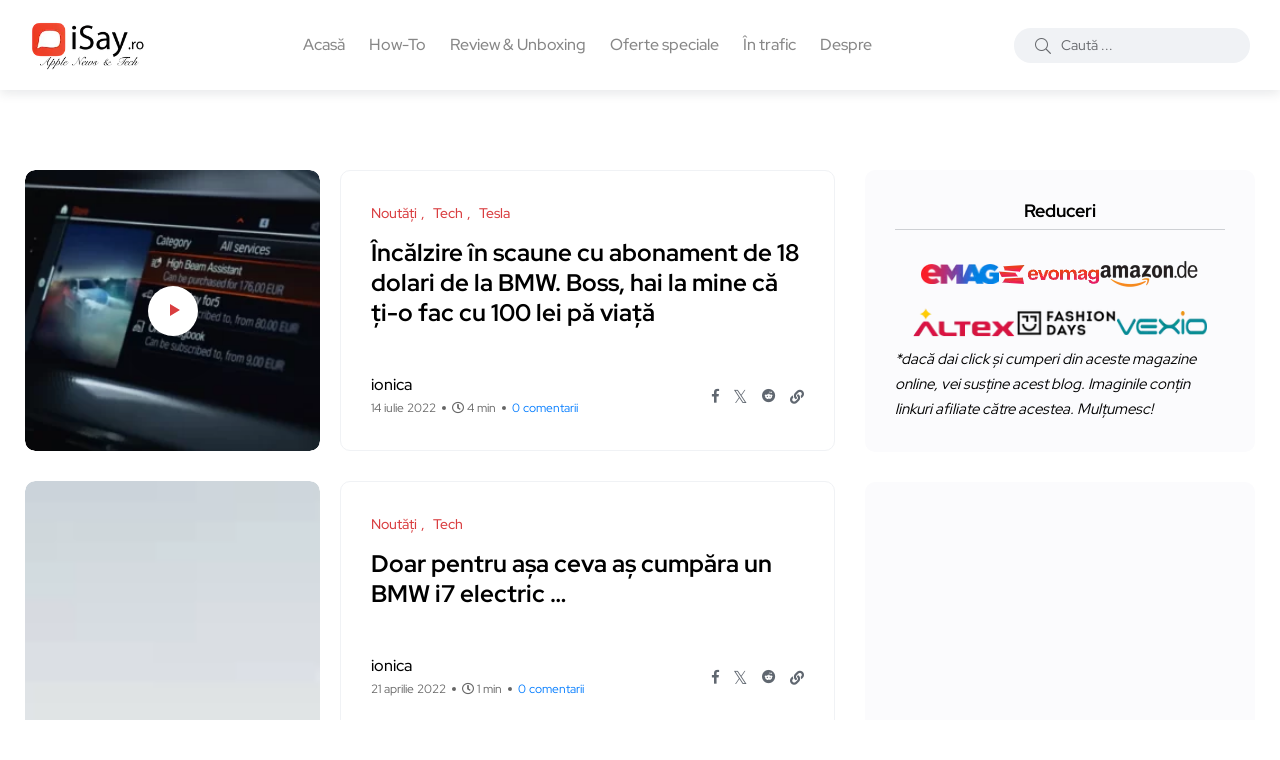

--- FILE ---
content_type: text/html; charset=UTF-8
request_url: https://www.isay.ro/tag/bmw/
body_size: 18583
content:
<!doctype html><html lang="ro-RO"><head> <meta charset="UTF-8"><meta name="description" content="Informații, știri și noutăți din lumea Apple. Tehnologie, păreri și review-uri." /><meta http-equiv="content-language" content="ro"> <meta name="language" content="ro"> <meta name="author" content="Ionel Rohneanu"><meta name="theme-color" content="#fff"> <meta name="viewport" content="width=device-width, initial-scale=1" /> <meta name='robots' content='index, follow, max-image-preview:large, max-snippet:-1, max-video-preview:-1' /> <meta name="twitter:card" content="summary_large_image" /> <meta name="twitter:site" content="@i0n1ca" /> <meta name="twitter:creator" content="@i0n1ca" /> <meta property="fb:pages" content="293807134047738, 100063611646848" /> <meta property="fb:admins" content="680020641, 100063611646848" /> <link rel="icon" href="//www.isay.ro/img/iSayRO.ico" type="image/x-icon"> <link rel="dns-prefetch" href="https://secure.gravatar.com"> <link rel="dns-prefetch" href="https://pagead2.googlesyndication.com"> <link rel="preconnect" href="https://fonts.googleapis.com"> <link rel="preconnect" href="https://fonts.gstatic.com" crossorigin> <link rel="preload" href="https://fonts.googleapis.com/css2?family=Roboto:wght@400;500;700&display=swap" as="style"> <link rel="alternate" hreflang="ro" href="https://www.isay.ro/" /> <link rel="alternate" hreflang="en" href="https://www.isay.ro/category/english-apple-news/" /> <link rel="manifest" href="/manifest.json"> <link rel="profile" href="https://gmpg.org/xfn/11"> <link rel="canonical" href="https://www.isay.ro/tag/bmw/" /> <link rel="preload" href="https://www.isay.ro/wp-content/uploads/redpic-cache/143d36d91019d7821def22ca6307d344.css" as="style"><title>bmw &#8211; iSay.ro</title><meta name='robots' content='max-image-preview:large' />  <link rel="preload" href="/wp-content/themes/blogar/assets/fonts/fa-regular-400.woff2" as="font" type="font/woff2" crossorigin> <link rel="preload" href="/wp-content/themes/blogar/assets/fonts/fa-light-300.woff2" as="font" type="font/woff2" crossorigin> <link rel="preload" href="/wp-content/themes/blogar/assets/fonts/fa-solid-900.woff2" as="font" type="font/woff2" crossorigin> <link rel="preload" href="/wp-content/themes/blogar/assets/fonts/fa-brands-400.woff2" as="font" type="font/woff2" crossorigin> <link rel="preload" href="/wp-content/themes/blogar/assets/fonts/fa-duotone-900.woff2" as="font" type="font/woff2" crossorigin>  <link rel="stylesheet" href="https://fonts.googleapis.com/css2?family=Roboto:wght@400;500;700&display=swap" media="all" onload="this.media='all'"> <noscript> <link rel="stylesheet" href="https://fonts.googleapis.com/css2?family=Roboto:wght@400;500;700&display=swap"> </noscript>  <style> @font-face{font-family:'FontAwesomeRegular';src:url('/wp-content/themes/blogar/assets/fonts/fa-regular-400.woff2') format('woff2');font-weight:400;font-style:normal;font-display:swap;ascent-override:90%;descent-override:20%;line-gap-override:0%}@font-face{font-family:'FontAwesomeLight';src:url('/wp-content/themes/blogar/assets/fonts/fa-light-300.woff2') format('woff2');font-weight:300;font-style:normal;font-display:swap;ascent-override:90%;descent-override:20%;line-gap-override:0%}@font-face{font-family:'FontAwesomeSolid';src:url('/wp-content/themes/blogar/assets/fonts/fa-solid-900.woff2') format('woff2');font-weight:900;font-style:normal;font-display:swap;ascent-override:90%;descent-override:20%;line-gap-override:0%}@font-face{font-family:'FontAwesomeBrands';src:url('/wp-content/themes/blogar/assets/fonts/fa-brands-400.woff2') format('woff2');font-weight:400;font-style:normal;font-display:swap;ascent-override:90%;descent-override:20%;line-gap-override:0%}@font-face{font-family:'FontAwesomeDuotone';src:url('/wp-content/themes/blogar/assets/fonts/fa-duotone-900.woff2') format('woff2');font-weight:900;font-style:normal;font-display:swap;ascent-override:90%;descent-override:20%;line-gap-override:0%}</style> <link rel="stylesheet" id="redpic-css-optimizer-header-css" href="https://www.isay.ro/wp-content/uploads/redpic-cache/143d36d91019d7821def22ca6307d344.css" type="text/css" media="print" onload="this.media='all'"><link rel="stylesheet" id="redpic-css-optimizer-header-css" href="https://www.isay.ro/wp-content/uploads/redpic-cache/14ae61c04a58198d266d8bf6363729d2.css" type="text/css" media="print" onload="this.media='all'"><link rel="stylesheet" id="redpic-css-optimizer-header-css" href="https://www.isay.ro/wp-content/uploads/redpic-cache/e74988250cd0c895b306b200fb55428b.css" type="text/css" media="print" onload="this.media='all'"><noscript><style>#backto-top{display:none}</style></noscript><link rel="alternate" type="application/rss+xml" title="iSay.ro &raquo; Flux" href="https://www.isay.ro/feed/" /><link rel="alternate" type="application/rss+xml" title="iSay.ro &raquo; Flux comentarii" href="https://www.isay.ro/comments/feed/" /><link rel="alternate" type="application/rss+xml" title="iSay.ro &raquo; Flux etichetă bmw" href="https://www.isay.ro/tag/bmw/feed/" /><style id='wp-img-auto-sizes-contain-inline-css' type='text/css'>img:is([sizes=auto i],[sizes^="auto," i]){contain-intrinsic-size:3000px 1500px}</style><style id='wp-emoji-styles-inline-css' type='text/css'>img.wp-smiley,img.emoji{display:inline !important;border:none !important;box-shadow:none !important;height:1em !important;width:1em !important;margin:0 0.07em !important;vertical-align:-0.1em !important;background:none !important;padding:0 !important}</style><link rel='stylesheet' id='redpic-css-optimizer-header-css' href='https://www.isay.ro/wp-content/uploads/redpic-cache/e74988250cd0c895b306b200fb55428b.css' type='text/css' media='all' /><script data-wpmeteor-nooptimize="true" >var _wpmeteor={"exclude":true,"rdelay":86400000,"preload":true,"v":"3.4.16","rest_url":"https:\/\/www.isay.ro\/wp-json\/"};(()=>{try{new MutationObserver(function(){}),new Promise(function(){}),Object.assign({},{}),document.fonts.ready.then(function(){})}catch{s="wpmeteordisable=1",i=document.location.href,i.match(/[?&]wpmeteordisable/)||(o="",i.indexOf("?")==-1?i.indexOf("#")==-1?o=i+"?"+s:o=i.replace("#","?"+s+"#"):i.indexOf("#")==-1?o=i+"&"+s:o=i.replace("#","&"+s+"#"),document.location.href=o)}var s,i,o;})();</script><script data-wpmeteor-nooptimize="true" >(()=>{var v="addEventListener",ue="removeEventListener",p="getAttribute",L="setAttribute",pe="removeAttribute",N="hasAttribute",St="querySelector",F=St+"All",U="appendChild",Q="removeChild",fe="createElement",T="tagName",Ae="getOwnPropertyDescriptor",y="prototype",W="__lookupGetter__",Ee="__lookupSetter__",m="DOMContentLoaded",f="load",B="pageshow",me="error";var d=window,c=document,Te=c.documentElement;var $=console.error;var Ke=!0,X=class{constructor(){this.known=[]}init(){let t,n,s=(r,a)=>{if(Ke&&r&&r.fn&&!r.__wpmeteor){let o=function(i){return i===r?this:(c[v](m,l=>{i.call(c,r,l,"jQueryMock")}),this)};this.known.push([r,r.fn.ready,r.fn.init?.prototype?.ready]),r.fn.ready=o,r.fn.init?.prototype?.ready&&(r.fn.init.prototype.ready=o),r.__wpmeteor=!0}return r};window.jQuery||window.$,Object.defineProperty(window,"jQuery",{get(){return t},set(r){t=s(r,"jQuery")},configurable:!0}),Object.defineProperty(window,"$",{get(){return n},set(r){n=s(r,"$")},configurable:!0})}unmock(){this.known.forEach(([t,n,s])=>{t.fn.ready=n,t.fn.init?.prototype?.ready&&s&&(t.fn.init.prototype.ready=s)}),Ke=!1}};var ge="fpo:first-interaction",he="fpo:replay-captured-events";var Je="fpo:element-loaded",Se="fpo:images-loaded",M="fpo:the-end";var Z="click",V=window,Qe=V.addEventListener.bind(V),Xe=V.removeEventListener.bind(V),Ge="removeAttribute",ve="getAttribute",Gt="setAttribute",Ne=["touchstart","touchmove","touchend","touchcancel","keydown","wheel"],Ze=["mouseover","mouseout",Z],Nt=["touchstart","touchend","touchcancel","mouseover","mouseout",Z],R="data-wpmeteor-";var Ue="dispatchEvent",je=e=>{let t=new MouseEvent(Z,{view:e.view,bubbles:!0,cancelable:!0});return Object.defineProperty(t,"target",{writable:!1,value:e.target}),t},Be=class{static capture(){let t=!1,[,n,s]=`${window.Promise}`.split(/[\s[(){]+/s);if(V["__"+s+n])return;let r=[],a=o=>{if(o.target&&Ue in o.target){if(!o.isTrusted)return;if(o.cancelable&&!Ne.includes(o.type))try{o.preventDefault()}catch{}o.stopImmediatePropagation(),o.type===Z?r.push(je(o)):Nt.includes(o.type)&&r.push(o),o.target[Gt](R+o.type,!0),t||(t=!0,V[Ue](new CustomEvent(ge)))}};V.addEventListener(he,()=>{Ze.forEach(l=>Xe(l,a,{passive:!1,capture:!0})),Ne.forEach(l=>Xe(l,a,{passive:!0,capture:!0}));let o;for(;o=r.shift();){var i=o.target;i[ve](R+"touchstart")&&i[ve](R+"touchend")&&!i[ve](R+Z)?(i[ve](R+"touchmove")||r.push(je(o)),i[Ge](R+"touchstart"),i[Ge](R+"touchend")):i[Ge](R+o.type),i[Ue](o)}}),Ze.forEach(o=>Qe(o,a,{passive:!1,capture:!0})),Ne.forEach(o=>Qe(o,a,{passive:!0,capture:!0}))}};var et=Be;var j=class{constructor(){this.l=[]}emit(t,n=null){this.l[t]&&this.l[t].forEach(s=>s(n))}on(t,n){this.l[t]||=[],this.l[t].push(n)}off(t,n){this.l[t]=(this.l[t]||[]).filter(s=>s!==n)}};var D=new j;var ye=c[fe]("span");ye[L]("id","elementor-device-mode");ye[L]("class","elementor-screen-only");var Ut=!1,tt=()=>(Ut||c.body[U](ye),getComputedStyle(ye,":after").content.replace(/"/g,""));var rt=e=>e[p]("class")||"",nt=(e,t)=>e[L]("class",t),st=()=>{d[v](f,function(){let e=tt(),t=Math.max(Te.clientWidth||0,d.innerWidth||0),n=Math.max(Te.clientHeight||0,d.innerHeight||0),s=["_animation_"+e,"animation_"+e,"_animation","_animation","animation"];Array.from(c[F](".elementor-invisible")).forEach(r=>{let a=r.getBoundingClientRect();if(a.top+d.scrollY<=n&&a.left+d.scrollX<t)try{let i=JSON.parse(r[p]("data-settings"));if(i.trigger_source)return;let l=i._animation_delay||i.animation_delay||0,u,E;for(var o=0;o<s.length;o++)if(i[s[o]]){E=s[o],u=i[E];break}if(u){let q=rt(r),J=u==="none"?q:q+" animated "+u,At=setTimeout(()=>{nt(r,J.replace(/\belementor-invisible\b/,"")),s.forEach(Tt=>delete i[Tt]),r[L]("data-settings",JSON.stringify(i))},l);D.on("fi",()=>{clearTimeout(At),nt(r,rt(r).replace(new RegExp("\b"+u+"\b"),""))})}}catch(i){console.error(i)}})})};var ot="data-in-mega_smartmenus",it=()=>{let e=c[fe]("div");e.innerHTML='<span class="sub-arrow --wp-meteor"><i class="fa" aria-hidden="true"></i></span>';let t=e.firstChild,n=s=>{let r=[];for(;s=s.previousElementSibling;)r.push(s);return r};c[v](m,function(){Array.from(c[F](".pp-advanced-menu ul")).forEach(s=>{if(s[p](ot))return;(s[p]("class")||"").match(/\bmega-menu\b/)&&s[F]("ul").forEach(o=>{o[L](ot,!0)});let r=n(s),a=r.filter(o=>o).filter(o=>o[T]==="A").pop();if(a||(a=r.map(o=>Array.from(o[F]("a"))).filter(o=>o).flat().pop()),a){let o=t.cloneNode(!0);a[U](o),new MutationObserver(l=>{l.forEach(({addedNodes:u})=>{u.forEach(E=>{if(E.nodeType===1&&E[T]==="SPAN")try{a[Q](o)}catch{}})})}).observe(a,{childList:!0})}})})};var w="readystatechange",A="message";var Y="SCRIPT",g="data-wpmeteor-",b=Object.defineProperty,Ve=Object.defineProperties,P="javascript/blocked",Pe=/^\s*(application|text)\/javascript|module\s*$/i,mt="requestAnimationFrame",gt="requestIdleCallback",ie="setTimeout",Ie="__dynamic",I=d.constructor.name+"::",ce=c.constructor.name+"::",ht=function(e,t){t=t||d;for(var n=0;n<this.length;n++)e.call(t,this[n],n,this)};"NodeList"in d&&!NodeList[y].forEach&&(NodeList[y].forEach=ht);"HTMLCollection"in d&&!HTMLCollection[y].forEach&&(HTMLCollection[y].forEach=ht);_wpmeteor["elementor-animations"]&&st(),_wpmeteor["elementor-pp"]&&it();var _e=[],Le=[],ee=[],se=!1,k=[],h={},He=!1,Bt=0,H=c.visibilityState==="visible"?d[mt]:d[ie],vt=d[gt]||H;c[v]("visibilitychange",()=>{H=c.visibilityState==="visible"?d[mt]:d[ie],vt=d[gt]||H});var C=d[ie],De,z=["src","type"],x=Object,te="definePropert";x[te+"y"]=(e,t,n)=>{if(e===d&&["jQuery","onload"].indexOf(t)>=0||(e===c||e===c.body)&&["readyState","write","writeln","on"+w].indexOf(t)>=0)return["on"+w,"on"+f].indexOf(t)&&n.set&&(h["on"+w]=h["on"+w]||[],h["on"+w].push(n.set)),e;if(e instanceof HTMLScriptElement&&z.indexOf(t)>=0){if(!e[t+"__def"]){let s=x[Ae](e,t);b(e,t,{set(r){return e[t+"__set"]?e[t+"__set"].call(e,r):s.set.call(e,r)},get(){return e[t+"__get"]?e[t+"__get"].call(e):s.get.call(e)}}),e[t+"__def"]=!0}return n.get&&(e[t+"__get"]=n.get),n.set&&(e[t+"__set"]=n.set),e}return b(e,t,n)};x[te+"ies"]=(e,t)=>{for(let n in t)x[te+"y"](e,n,t[n]);for(let n of x.getOwnPropertySymbols(t))x[te+"y"](e,n,t[n]);return e};var qe=EventTarget[y][v],yt=EventTarget[y][ue],ae=qe.bind(c),Ct=yt.bind(c),G=qe.bind(d),_t=yt.bind(d),Lt=Document[y].createElement,le=Lt.bind(c),de=c.__proto__[W]("readyState").bind(c),ct="loading";b(c,"readyState",{get(){return ct},set(e){return ct=e}});var at=e=>k.filter(([t,,n],s)=>{if(!(e.indexOf(t.type)<0)){n||(n=t.target);try{let r=n.constructor.name+"::"+t.type;for(let a=0;a<h[r].length;a++)if(h[r][a]){let o=r+"::"+s+"::"+a;if(!xe[o])return!0}}catch{}}}).length,oe,xe={},K=e=>{k.forEach(([t,n,s],r)=>{if(!(e.indexOf(t.type)<0)){s||(s=t.target);try{let a=s.constructor.name+"::"+t.type;if((h[a]||[]).length)for(let o=0;o<h[a].length;o++){let i=h[a][o];if(i){let l=a+"::"+r+"::"+o;if(!xe[l]){xe[l]=!0,c.readyState=n,oe=a;try{Bt++,!i[y]||i[y].constructor===i?i.bind(s)(t):i(t)}catch(u){$(u,i)}oe=null}}}}catch(a){$(a)}}})};ae(m,e=>{k.push([new e.constructor(m,e),de(),c])});ae(w,e=>{k.push([new e.constructor(w,e),de(),c])});G(m,e=>{k.push([new e.constructor(m,e),de(),d])});G(f,e=>{He=!0,k.push([new e.constructor(f,e),de(),d]),O||K([m,w,A,f,B])});G(B,e=>{k.push([new e.constructor(B,e),de(),d]),O||K([m,w,A,f,B])});var wt=e=>{k.push([e,c.readyState,d])},Ot=d[W]("onmessage"),Rt=d[Ee]("onmessage"),Pt=()=>{_t(A,wt),(h[I+"message"]||[]).forEach(e=>{G(A,e)}),b(d,"onmessage",{get:Ot,set:Rt})};G(A,wt);var Dt=new X;Dt.init();var Fe=()=>{!O&&!se&&(O=!0,c.readyState="loading",H($e),H(S)),He||G(f,()=>{Fe()})};G(ge,()=>{Fe()});D.on(Se,()=>{Fe()});_wpmeteor.rdelay>=0&&et.capture();var re=[-1],Ce=e=>{re=re.filter(t=>t!==e.target),re.length||C(D.emit.bind(D,M))};var O=!1,S=()=>{let e=_e.shift();if(e)e[p](g+"src")?e[N]("async")||e[Ie]?(e.isConnected&&(re.push(e),setTimeout(Ce,1e3,{target:e})),Oe(e,Ce),C(S)):Oe(e,C.bind(null,S)):(e.origtype==P&&Oe(e),C(S));else if(Le.length)_e.push(...Le),Le.length=0,C(S);else if(at([m,w,A]))K([m,w,A]),C(S);else if(He)if(at([f,B,A]))K([f,B,A]),C(S);else if(re.length>1)vt(S);else if(ee.length)_e.push(...ee),ee.length=0,C(S);else{if(d.RocketLazyLoadScripts)try{RocketLazyLoadScripts.run()}catch(t){$(t)}c.readyState="complete",Pt(),Dt.unmock(),O=!1,se=!0,d[ie](()=>Ce({target:-1}))}else O=!1},xt=e=>{let t=le(Y),n=e.attributes;for(var s=n.length-1;s>=0;s--)n[s].name.startsWith(g)||t[L](n[s].name,n[s].value);let r=e[p](g+"type");r?t.type=r:t.type="text/javascript",(e.textContent||"").match(/^\s*class RocketLazyLoadScripts/)?t.textContent=e.textContent.replace(/^\s*class\s*RocketLazyLoadScripts/,"window.RocketLazyLoadScripts=class").replace("RocketLazyLoadScripts.run();",""):t.textContent=e.textContent;for(let a of["onload","onerror","onreadystatechange"])e[a]&&(t[a]=e[a]);return t},Oe=(e,t)=>{let n=e[p](g+"src");if(n){let s=qe.bind(e);e.isConnected&&t&&(s(f,t),s(me,t)),e.origtype=e[p](g+"type")||"text/javascript",e.origsrc=n,(!e.isConnected||e[N]("nomodule")||e.type&&!Pe.test(e.type))&&t&&t(new Event(f,{target:e}))}else e.origtype===P?(e.origtype=e[p](g+"type")||"text/javascript",e[pe]("integrity"),e.textContent=e.textContent+`
`):t&&t(new Event(f,{target:e}))},We=(e,t)=>{let n=(h[e]||[]).indexOf(t);if(n>=0)return h[e][n]=void 0,!0},lt=(e,t,...n)=>{if("HTMLDocument::"+m==oe&&e===m&&!t.toString().match(/jQueryMock/)){D.on(M,c[v].bind(c,e,t,...n));return}if(t&&(e===m||e===w)){let s=ce+e;h[s]=h[s]||[],h[s].push(t),se&&K([e]);return}return ae(e,t,...n)},dt=(e,t,...n)=>{if(e===m){let s=ce+e;We(s,t)}return Ct(e,t,...n)};Ve(c,{[v]:{get(){return lt},set(){return lt}},[ue]:{get(){return dt},set(){return dt}}});var ne=c.createDocumentFragment(),$e=()=>{ne.hasChildNodes()&&(c.head[U](ne),ne=c.createDocumentFragment())},ut={},we=e=>{if(e)try{let t=new URL(e,c.location.href),n=t.origin;if(n&&!ut[n]&&c.location.host!==t.host){let s=le("link");s.rel="preconnect",s.href=n,ne[U](s),ut[n]=!0,O&&H($e)}}catch{}},be={},kt=(e,t,n,s)=>{let r=le("link");r.rel=t?"modulepre"+f:"pre"+f,r.as="script",n&&r[L]("crossorigin",n),s&&r[L]("integrity",s);try{e=new URL(e,c.location.href).href}catch{}r.href=e,ne[U](r),be[e]=!0,O&&H($e)},ke=function(...e){let t=le(...e);if(!e||e[0].toUpperCase()!==Y||!O)return t;let n=t[L].bind(t),s=t[p].bind(t),r=t[pe].bind(t),a=t[N].bind(t),o=t[W]("attributes").bind(t);return z.forEach(i=>{let l=t[W](i).bind(t),u=t[Ee](i).bind(t);x[te+"y"](t,i,{set(E){return i==="type"&&E&&!Pe.test(E)?n(i,E):((i==="src"&&E||i==="type"&&E&&t.origsrc)&&n("type",P),E?n(g+i,E):r(g+i))},get(){let E=t[p](g+i);if(i==="src")try{return new URL(E,c.location.href).href}catch{}return E}}),b(t,"orig"+i,{set(E){return u(E)},get(){return l()}})}),t[L]=function(i,l){if(z.includes(i))return i==="type"&&l&&!Pe.test(l)?n(i,l):((i==="src"&&l||i==="type"&&l&&t.origsrc)&&n("type",P),l?n(g+i,l):r(g+i));n(i,l)},t[p]=function(i){let l=z.indexOf(i)>=0?s(g+i):s(i);if(i==="src")try{return new URL(l,c.location.href).href}catch{}return l},t[N]=function(i){return z.indexOf(i)>=0?a(g+i):a(i)},b(t,"attributes",{get(){return[...o()].filter(l=>l.name!=="type").map(l=>({name:l.name.match(new RegExp(g))?l.name.replace(g,""):l.name,value:l.value}))}}),t[Ie]=!0,t};Object.defineProperty(Document[y],"createElement",{set(e){e!==ke&&(De=e)},get(){return De||ke}});var Re=new Set,ze=new MutationObserver(e=>{e.forEach(({removedNodes:t,addedNodes:n,target:s})=>{t.forEach(r=>{r.nodeType===1&&Y===r[T]&&"origtype"in r&&Re.delete(r)}),n.forEach(r=>{if(r.nodeType===1)if(Y===r[T]){if("origtype"in r){if(r.origtype!==P)return}else if(r[p]("type")!==P)return;"origtype"in r||z.forEach(o=>{let i=r[W](o).bind(r),l=r[Ee](o).bind(r);b(r,"orig"+o,{set(u){return l(u)},get(){return i()}})});let a=r[p](g+"src");if(Re.has(r)&&$("Inserted twice",r),r.parentNode){Re.add(r);let o=r[p](g+"type");(a||"").match(/\/gtm.js\?/)||r[N]("async")||r[Ie]?(ee.push(r),we(a)):r[N]("defer")||o==="module"?(Le.push(r),we(a)):(a&&!r[N]("nomodule")&&!be[a]&&kt(a,o==="module",r[N]("crossorigin")&&r[p]("crossorigin"),r[p]("integrity")),_e.push(r))}else r[v](f,o=>o.target.parentNode[Q](o.target)),r[v](me,o=>o.target.parentNode[Q](o.target)),s[U](r)}else r[T]==="LINK"&&r[p]("as")==="script"&&(be[r[p]("href")]=!0)})})}),bt={childList:!0,subtree:!0};ze.observe(c.documentElement,bt);var Mt=HTMLElement[y].attachShadow;HTMLElement[y].attachShadow=function(e){let t=Mt.call(this,e);return e.mode==="open"&&ze.observe(t,bt),t};(()=>{let e=x[Ae](HTMLIFrameElement[y],"src");b(HTMLIFrameElement[y],"src",{get(){return this.dataset.fpoSrc?this.dataset.fpoSrc:e.get.call(this)},set(t){delete this.dataset.fpoSrc,e.set.call(this,t)}})})();D.on(M,()=>{(!De||De===ke)&&(Document[y].createElement=Lt,ze.disconnect()),dispatchEvent(new CustomEvent(he)),dispatchEvent(new CustomEvent(M))});var Me=e=>{let t,n;!c.currentScript||!c.currentScript.parentNode?(t=c.body,n=t.lastChild):(n=c.currentScript,t=n.parentNode);try{let s=le("div");s.innerHTML=e,Array.from(s.childNodes).forEach(r=>{r.nodeName===Y?t.insertBefore(xt(r),n):t.insertBefore(r,n)})}catch(s){$(s)}},pt=e=>Me(e+`
`);Ve(c,{write:{get(){return Me},set(e){return Me=e}},writeln:{get(){return pt},set(e){return pt=e}}});var ft=(e,t,...n)=>{if(I+m==oe&&e===m&&!t.toString().match(/jQueryMock/)){D.on(M,d[v].bind(d,e,t,...n));return}if(I+f==oe&&e===f){D.on(M,d[v].bind(d,e,t,...n));return}if(t&&(e===f||e===B||e===m||e===A&&!se)){let s=e===m?ce+e:I+e;h[s]=h[s]||[],h[s].push(t),se&&K([e]);return}return G(e,t,...n)},Et=(e,t,...n)=>{if(e===f||e===m||e===B){let s=e===m?ce+e:I+e;We(s,t)}return _t(e,t,...n)};Ve(d,{[v]:{get(){return ft},set(){return ft}},[ue]:{get(){return Et},set(){return Et}}});var Ye=e=>{let t;return{get(){return t},set(n){return t&&We(e,n),h[e]=h[e]||[],h[e].push(n),t=n}}};G(Je,e=>{let{target:t,event:n}=e.detail,s=t===d?c.body:t,r=s[p](g+"on"+n.type);s[pe](g+"on"+n.type);try{let a=new Function("event",r);t===d?d[v](f,a.bind(t,n)):a.call(t,n)}catch(a){console.err(a)}});{let e=Ye(I+f);b(d,"onload",e),ae(m,()=>{b(c.body,"onload",e)})}b(c,"onreadystatechange",Ye(ce+w));b(d,"onmessage",Ye(I+A));(()=>{let e=d.innerHeight,t=d.innerWidth,n=r=>{let o={"4g":1250,"3g":2500,"2g":2500}[(navigator.connection||{}).effectiveType]||0,i=r.getBoundingClientRect(),l={top:-1*e-o,left:-1*t-o,bottom:e+o,right:t+o};return!(i.left>=l.right||i.right<=l.left||i.top>=l.bottom||i.bottom<=l.top)},s=(r=!0)=>{let a=1,o=-1,i={},l=()=>{o++,--a||d[ie](D.emit.bind(D,Se),_wpmeteor.rdelay)};Array.from(c.getElementsByTagName("*")).forEach(u=>{let E,q,J;if(u[T]==="IMG"){let _=u.currentSrc||u.src;_&&!i[_]&&!_.match(/^data:/i)&&((u.loading||"").toLowerCase()!=="lazy"||n(u))&&(E=_)}else if(u[T]===Y)we(u[p](g+"src"));else if(u[T]==="LINK"&&u[p]("as")==="script"&&["pre"+f,"modulepre"+f].indexOf(u[p]("rel"))>=0)be[u[p]("href")]=!0;else if((q=d.getComputedStyle(u))&&(J=(q.backgroundImage||"").match(/^url\s*\((.*?)\)/i))&&(J||[]).length){let _=J[0].slice(4,-1).replace(/"/g,"");!i[_]&&!_.match(/^data:/i)&&(E=_)}if(E){i[E]=!0;let _=new Image;r&&(a++,_[v](f,l),_[v](me,l)),_.src=E}}),c.fonts.ready.then(()=>{l()})};_wpmeteor.rdelay===0?ae(m,s):G(f,s)})();})();//1.0.42
</script><script  type="javascript/blocked" data-wpmeteor-type="text/javascript"  data-wpmeteor-src="https://www.isay.ro/wp-content/uploads/redpic-cache/ded432c266322daa6dfd4c5f713caa34.js" id="redpic-js-optimizer-header-js"></script><link rel="https://api.w.org/" href="https://www.isay.ro/wp-json/" /><link rel="alternate" title="JSON" type="application/json" href="https://www.isay.ro/wp-json/wp/v2/tags/6509" /><link rel="EditURI" type="application/rsd+xml" title="RSD" href="https://www.isay.ro/xmlrpc.php?rsd" /> <style> #my_switcher{display:none;transition:opacity 0.4s ease;opacity:0;cursor:pointer;pointer-events:none;position:fixed;right:20px;bottom:55px;z-index:9999;width:fit-content;max-width:90vw}#my_switcher.visible{display:block;opacity:1;pointer-events:auto}</style> <meta name="generator" content="Redux 4.5.10" /><script  type="javascript/blocked" data-wpmeteor-type="text/javascript" >window.PerfectyPushOptions = {path: "https://www.isay.ro/wp-content/plugins/perfecty-push-notifications/public/js",
dialogTitle: "Do you want to receive notifications?",dialogSubmit: "Yes",dialogCancel: "No",settingsTitle: "Notifications preferences",settingsOptIn: "I want to receive notifications",settingsUpdateError: "Could not change the preference, try again",serverUrl: "https://www.isay.ro/wp-json/perfecty-push",
vapidPublicKey: "BKurh0EUEGDJAtes68dGG-QfGwPTFVVeDvG4upqoU41fzZGzfaR_o5mj4Ip0XDfTVyJLGb1r-JktGOg1IPnQQyk",token: "666cd4ef10",tokenHeader: "X-WP-Nonce",enabled: true,unregisterConflicts: false,serviceWorkerScope: "/perfecty/push",loggerLevel: "error",loggerVerbose: false,hideBellAfterSubscribe: true,askPermissionsDirectly: false,unregisterConflictsExpression: "(OneSignalSDKWorker|wonderpush-worker-loader|webpushr-sw|subscribers-com\/firebase-messaging-sw|gravitec-net-web-push-notifications|push_notification_sw)",promptIconUrl: "https://www.isay.ro/wp-content/uploads/2024/01/iSayRO_512x512.webp",
visitsToDisplayPrompt: 5}</script>  <style type="text/css"> </style> <link rel="icon" href="https://www.isay.ro/wp-content/uploads/2017/04/cropped-512x512-1-32x32.png" sizes="32x32" /><link rel="icon" href="https://www.isay.ro/wp-content/uploads/2017/04/cropped-512x512-1-192x192.png" sizes="192x192" /><link rel="apple-touch-icon" href="https://www.isay.ro/wp-content/uploads/2017/04/cropped-512x512-1-180x180.png" /><meta name="msapplication-TileImage" content="https://www.isay.ro/wp-content/uploads/2017/04/cropped-512x512-1-270x270.png" /><script  type="javascript/blocked" data-wpmeteor-type="text/javascript" >window.dataLayer = window.dataLayer || [];window.dataLayer.push({});</script><script  type="javascript/blocked" data-wpmeteor-type="text/javascript" >(function(w,d,s,l,i){w[l]=w[l]||[];w[l].push({'gtm.start':
new Date().getTime(),event:'gtm.js'});var f=d.getElementsByTagName(s)[0],j=d.createElement(s),dl=l!='dataLayer'?'&l='+l:'';j.async=true;j.src=
'https://www.googletagmanager.com/gtm.js?id='+i+dl;f.parentNode.insertBefore(j,f);
})(window,document,'script','dataLayer','GTM-WNCPNJD5');</script><style id="axil_options-dynamic-css" title="dynamic-css" class="redux-options-output">.logo img{height:50px}h2,.h2{line-height:34px;font-size:30px}h3,.h3{line-height:30px;font-size:26px}</style><style id='global-styles-inline-css' type='text/css'>:root{--wp--preset--aspect-ratio--square:1;--wp--preset--aspect-ratio--4-3:4/3;--wp--preset--aspect-ratio--3-4:3/4;--wp--preset--aspect-ratio--3-2:3/2;--wp--preset--aspect-ratio--2-3:2/3;--wp--preset--aspect-ratio--16-9:16/9;--wp--preset--aspect-ratio--9-16:9/16;--wp--preset--color--black:#000000;--wp--preset--color--cyan-bluish-gray:#abb8c3;--wp--preset--color--white:#ffffff;--wp--preset--color--pale-pink:#f78da7;--wp--preset--color--vivid-red:#cf2e2e;--wp--preset--color--luminous-vivid-orange:#ff6900;--wp--preset--color--luminous-vivid-amber:#fcb900;--wp--preset--color--light-green-cyan:#7bdcb5;--wp--preset--color--vivid-green-cyan:#00d084;--wp--preset--color--pale-cyan-blue:#8ed1fc;--wp--preset--color--vivid-cyan-blue:#0693e3;--wp--preset--color--vivid-purple:#9b51e0;--wp--preset--color--blogar-primary:#3858F6;--wp--preset--color--blogar-secondary:#D93E40;--wp--preset--color--blogar-tertiary:#050505;--wp--preset--color--blogar-white:#ffffff;--wp--preset--color--blogar-dark-light:#1A1A1A;--wp--preset--gradient--vivid-cyan-blue-to-vivid-purple:linear-gradient(135deg,rgb(6,147,227) 0%,rgb(155,81,224) 100%);--wp--preset--gradient--light-green-cyan-to-vivid-green-cyan:linear-gradient(135deg,rgb(122,220,180) 0%,rgb(0,208,130) 100%);--wp--preset--gradient--luminous-vivid-amber-to-luminous-vivid-orange:linear-gradient(135deg,rgb(252,185,0) 0%,rgb(255,105,0) 100%);--wp--preset--gradient--luminous-vivid-orange-to-vivid-red:linear-gradient(135deg,rgb(255,105,0) 0%,rgb(207,46,46) 100%);--wp--preset--gradient--very-light-gray-to-cyan-bluish-gray:linear-gradient(135deg,rgb(238,238,238) 0%,rgb(169,184,195) 100%);--wp--preset--gradient--cool-to-warm-spectrum:linear-gradient(135deg,rgb(74,234,220) 0%,rgb(151,120,209) 20%,rgb(207,42,186) 40%,rgb(238,44,130) 60%,rgb(251,105,98) 80%,rgb(254,248,76) 100%);--wp--preset--gradient--blush-light-purple:linear-gradient(135deg,rgb(255,206,236) 0%,rgb(152,150,240) 100%);--wp--preset--gradient--blush-bordeaux:linear-gradient(135deg,rgb(254,205,165) 0%,rgb(254,45,45) 50%,rgb(107,0,62) 100%);--wp--preset--gradient--luminous-dusk:linear-gradient(135deg,rgb(255,203,112) 0%,rgb(199,81,192) 50%,rgb(65,88,208) 100%);--wp--preset--gradient--pale-ocean:linear-gradient(135deg,rgb(255,245,203) 0%,rgb(182,227,212) 50%,rgb(51,167,181) 100%);--wp--preset--gradient--electric-grass:linear-gradient(135deg,rgb(202,248,128) 0%,rgb(113,206,126) 100%);--wp--preset--gradient--midnight:linear-gradient(135deg,rgb(2,3,129) 0%,rgb(40,116,252) 100%);--wp--preset--font-size--small:12px;--wp--preset--font-size--medium:20px;--wp--preset--font-size--large:36px;--wp--preset--font-size--x-large:42px;--wp--preset--font-size--normal:16px;--wp--preset--font-size--huge:50px;--wp--preset--spacing--20:0.44rem;--wp--preset--spacing--30:0.67rem;--wp--preset--spacing--40:1rem;--wp--preset--spacing--50:1.5rem;--wp--preset--spacing--60:2.25rem;--wp--preset--spacing--70:3.38rem;--wp--preset--spacing--80:5.06rem;--wp--preset--shadow--natural:6px 6px 9px rgba(0,0,0,0.2);--wp--preset--shadow--deep:12px 12px 50px rgba(0,0,0,0.4);--wp--preset--shadow--sharp:6px 6px 0px rgba(0,0,0,0.2);--wp--preset--shadow--outlined:6px 6px 0px -3px rgb(255,255,255),6px 6px rgb(0,0,0);--wp--preset--shadow--crisp:6px 6px 0px rgb(0,0,0)}:where(.is-layout-flex){gap:0.5em}:where(.is-layout-grid){gap:0.5em}body .is-layout-flex{display:flex}.is-layout-flex{flex-wrap:wrap;align-items:center}.is-layout-flex >:is(*,div){margin:0}body .is-layout-grid{display:grid}.is-layout-grid >:is(*,div){margin:0}:where(.wp-block-columns.is-layout-flex){gap:2em}:where(.wp-block-columns.is-layout-grid){gap:2em}:where(.wp-block-post-template.is-layout-flex){gap:1.25em}:where(.wp-block-post-template.is-layout-grid){gap:1.25em}.has-black-color{color:var(--wp--preset--color--black) !important}.has-cyan-bluish-gray-color{color:var(--wp--preset--color--cyan-bluish-gray) !important}.has-white-color{color:var(--wp--preset--color--white) !important}.has-pale-pink-color{color:var(--wp--preset--color--pale-pink) !important}.has-vivid-red-color{color:var(--wp--preset--color--vivid-red) !important}.has-luminous-vivid-orange-color{color:var(--wp--preset--color--luminous-vivid-orange) !important}.has-luminous-vivid-amber-color{color:var(--wp--preset--color--luminous-vivid-amber) !important}.has-light-green-cyan-color{color:var(--wp--preset--color--light-green-cyan) !important}.has-vivid-green-cyan-color{color:var(--wp--preset--color--vivid-green-cyan) !important}.has-pale-cyan-blue-color{color:var(--wp--preset--color--pale-cyan-blue) !important}.has-vivid-cyan-blue-color{color:var(--wp--preset--color--vivid-cyan-blue) !important}.has-vivid-purple-color{color:var(--wp--preset--color--vivid-purple) !important}.has-black-background-color{background-color:var(--wp--preset--color--black) !important}.has-cyan-bluish-gray-background-color{background-color:var(--wp--preset--color--cyan-bluish-gray) !important}.has-white-background-color{background-color:var(--wp--preset--color--white) !important}.has-pale-pink-background-color{background-color:var(--wp--preset--color--pale-pink) !important}.has-vivid-red-background-color{background-color:var(--wp--preset--color--vivid-red) !important}.has-luminous-vivid-orange-background-color{background-color:var(--wp--preset--color--luminous-vivid-orange) !important}.has-luminous-vivid-amber-background-color{background-color:var(--wp--preset--color--luminous-vivid-amber) !important}.has-light-green-cyan-background-color{background-color:var(--wp--preset--color--light-green-cyan) !important}.has-vivid-green-cyan-background-color{background-color:var(--wp--preset--color--vivid-green-cyan) !important}.has-pale-cyan-blue-background-color{background-color:var(--wp--preset--color--pale-cyan-blue) !important}.has-vivid-cyan-blue-background-color{background-color:var(--wp--preset--color--vivid-cyan-blue) !important}.has-vivid-purple-background-color{background-color:var(--wp--preset--color--vivid-purple) !important}.has-black-border-color{border-color:var(--wp--preset--color--black) !important}.has-cyan-bluish-gray-border-color{border-color:var(--wp--preset--color--cyan-bluish-gray) !important}.has-white-border-color{border-color:var(--wp--preset--color--white) !important}.has-pale-pink-border-color{border-color:var(--wp--preset--color--pale-pink) !important}.has-vivid-red-border-color{border-color:var(--wp--preset--color--vivid-red) !important}.has-luminous-vivid-orange-border-color{border-color:var(--wp--preset--color--luminous-vivid-orange) !important}.has-luminous-vivid-amber-border-color{border-color:var(--wp--preset--color--luminous-vivid-amber) !important}.has-light-green-cyan-border-color{border-color:var(--wp--preset--color--light-green-cyan) !important}.has-vivid-green-cyan-border-color{border-color:var(--wp--preset--color--vivid-green-cyan) !important}.has-pale-cyan-blue-border-color{border-color:var(--wp--preset--color--pale-cyan-blue) !important}.has-vivid-cyan-blue-border-color{border-color:var(--wp--preset--color--vivid-cyan-blue) !important}.has-vivid-purple-border-color{border-color:var(--wp--preset--color--vivid-purple) !important}.has-vivid-cyan-blue-to-vivid-purple-gradient-background{background:var(--wp--preset--gradient--vivid-cyan-blue-to-vivid-purple) !important}.has-light-green-cyan-to-vivid-green-cyan-gradient-background{background:var(--wp--preset--gradient--light-green-cyan-to-vivid-green-cyan) !important}.has-luminous-vivid-amber-to-luminous-vivid-orange-gradient-background{background:var(--wp--preset--gradient--luminous-vivid-amber-to-luminous-vivid-orange) !important}.has-luminous-vivid-orange-to-vivid-red-gradient-background{background:var(--wp--preset--gradient--luminous-vivid-orange-to-vivid-red) !important}.has-very-light-gray-to-cyan-bluish-gray-gradient-background{background:var(--wp--preset--gradient--very-light-gray-to-cyan-bluish-gray) !important}.has-cool-to-warm-spectrum-gradient-background{background:var(--wp--preset--gradient--cool-to-warm-spectrum) !important}.has-blush-light-purple-gradient-background{background:var(--wp--preset--gradient--blush-light-purple) !important}.has-blush-bordeaux-gradient-background{background:var(--wp--preset--gradient--blush-bordeaux) !important}.has-luminous-dusk-gradient-background{background:var(--wp--preset--gradient--luminous-dusk) !important}.has-pale-ocean-gradient-background{background:var(--wp--preset--gradient--pale-ocean) !important}.has-electric-grass-gradient-background{background:var(--wp--preset--gradient--electric-grass) !important}.has-midnight-gradient-background{background:var(--wp--preset--gradient--midnight) !important}.has-small-font-size{font-size:var(--wp--preset--font-size--small) !important}.has-medium-font-size{font-size:var(--wp--preset--font-size--medium) !important}.has-large-font-size{font-size:var(--wp--preset--font-size--large) !important}.has-x-large-font-size{font-size:var(--wp--preset--font-size--x-large) !important}</style></head><body class="archive tag tag-bmw tag-6509 wp-embed-responsive wp-theme-blogar post-incalzire-in-scaune-cu-abonament-de-18-dolari-de-la-bmw-boss-hai-la-mine-ca-ti-o-fac-cu-100-lei-pa-viata hfeed active-sidebar-blog active-sidebar-single-post header-with-search"><script  data-cfasync="false" data-instant-intensity="mousedown" data-instant-intensity="viewport" data-wpmeteor-src="//www.isay.ro/wp-content/themes/blogar/js/instantpage-5.2.0.js" type="javascript/blocked" data-wpmeteor-type="module"  crossorigin="anonymous" defer></script> <div id="my_switcher" class="my_switcher"> <ul> <li> <a href="javascript: void(0);" data-theme="light" class="setColor light"> <span title="Light Mode"><i class="fas fa-sun"></i></span> </a> </li> <li> <a href="javascript: void(0);" data-theme="dark" class="setColor dark"> <span title="Dark Mode"><i class="fas fa-moon"></i></span> </a> </li> </ul> </div> <div class="main-content"><header class="header axil-header header-style-1 header-light header-with-shadow "> <div class="header-wrap"> <div class="row justify-content-between align-items-center"> <div class="col-xl-2 col-lg-3 col-md-3 col-sm-6 col-6"> <div class="logo"> <a href="https://www.isay.ro/" title="iSay.ro" rel="home"> <img class="dark-logo" src="https://www.isay.ro/wp-content/uploads/2022/10/iSayRO-logo-200x86-v3.webp" alt="iSay.ro" width="116" height="50"> <img class="light-logo" src="https://www.isay.ro/wp-content/uploads/2022/10/iSayRO-logo-white-v1.webp" alt="iSay.ro" width="100" height="50"> </a> </div>  </div> <div class="axil-mainmenu-withbar col-md-3 col-sm-3 col-3 col-xl-6"> <div class="mainmenu-wrapper d-none d-xl-block">  <nav class="mainmenu-nav d-none d-lg-block"><ul id="main-menu" class="mainmenu"><li id="menu-item-1642" class="menu-item menu-item-type-custom menu-item-object-custom menu-item-1642 axil-post-type-post"><a href="https://www.iSay.ro/">Acasă</a></li><li id="menu-item-3711" class="menu-item menu-item-type-taxonomy menu-item-object-category menu-item-3711 axil-post-type-post"><a href="https://www.isay.ro/category/how-to/">How-To</a></li><li id="menu-item-3712" class="menu-item menu-item-type-taxonomy menu-item-object-category menu-item-3712 axil-post-type-post"><a href="https://www.isay.ro/category/review-unboxing/">Review &amp; Unboxing</a></li><li id="menu-item-41142" class="menu-item menu-item-type-taxonomy menu-item-object-category menu-item-41142 axil-post-type-post"><a href="https://www.isay.ro/category/reduceri/">Oferte speciale</a></li><li id="menu-item-23256" class="menu-item menu-item-type-taxonomy menu-item-object-category menu-item-23256 axil-post-type-post"><a href="https://www.isay.ro/category/camera-auto/">În trafic</a></li><li id="menu-item-1640" class="menu-item menu-item-type-post_type menu-item-object-page menu-item-1640 axil-post-type-post"><a href="https://www.isay.ro/about/">Despre</a></li></ul></nav>  </div>  <div class="hamburger-menu d-block d-xl-none text-right"> <div class="hamburger-inner"> <div class="icon"><i class="fal fa-bars"></i></div> </div> </div>  </div> <div class="d-none d-sm-block col-lg-3 col-md-3 col-sm-3 col-3"> <div class="header-search text-right d-flex align-items-center justify-content-end"> <form id="header-search-1" action="https://www.isay.ro/" method="GET" class="blog-search"> <div class="axil-search form-group"> <button type="submit" class="search-button"><i class="fal fa-search"></i></button> <input type="text" name="s" class="form-control" placeholder="Caută ..." value=""/> </div> </form> </div> </div> <div class="mobile-search-wrapper d-block d-sm-none col-lg-3 col-md-3 col-sm-3 col-3"> <div class="header-search text-right d-flex align-items-center justify-content-end"> <div class="search-mobile-icon"> <button><i class="fal fa-search"></i></button> </div> <form id="header-search-1" action="https://www.isay.ro/" method="GET" class="blog-search large-mobile-blog-search"> <div class="axil-search-mobile form-group"> <button type="submit" class="search-button"><i class="fal fa-search"></i></button> <input type="text" name="s" class="form-control" placeholder="Caută ..." value=""/> </div> </form> </div> </div> </div> </div></header><div class="popup-mobilemenu-area"> <div class="inner"> <div class="mobile-menu-top"> <div class="logo"> <a href="https://www.isay.ro/" title="iSay.ro" rel="home" > <img class="dark-logo" src="https://www.isay.ro/wp-content/uploads/2022/10/iSayRO-logo-200x86-v3.webp" alt="iSay.ro" width="116" height="50"> <img class="light-logo" src="https://www.isay.ro/wp-content/uploads/2022/10/iSayRO-logo-white-v1.webp" alt="iSay.ro" width="100" height="50"> </a> </div> <div class="mobile-close"> <div class="icon"> <i class="fal fa-times"></i> </div> </div> </div> <nav class="menu-item"><ul id="mobile-menu" class="mainmenu-item"><li class="menu-item menu-item-type-custom menu-item-object-custom menu-item-1642 axil-post-type-post"><a href="https://www.iSay.ro/">Acasă</a></li><li class="menu-item menu-item-type-taxonomy menu-item-object-category menu-item-3711 axil-post-type-post"><a href="https://www.isay.ro/category/how-to/">How-To</a></li><li class="menu-item menu-item-type-taxonomy menu-item-object-category menu-item-3712 axil-post-type-post"><a href="https://www.isay.ro/category/review-unboxing/">Review &amp; Unboxing</a></li><li class="menu-item menu-item-type-taxonomy menu-item-object-category menu-item-41142 axil-post-type-post"><a href="https://www.isay.ro/category/reduceri/">Oferte speciale</a></li><li class="menu-item menu-item-type-taxonomy menu-item-object-category menu-item-23256 axil-post-type-post"><a href="https://www.isay.ro/category/camera-auto/">În trafic</a></li><li class="menu-item menu-item-type-post_type menu-item-object-page menu-item-1640 axil-post-type-post"><a href="https://www.isay.ro/about/">Despre</a></li></ul></nav> <div align="center"> <a href="https://url.iSay.ro/eMag" target="_blank" rel="noopener"><img class="wp-image-11816 alignnone" src="https://www.isay.ro/wp-content/uploads/2022/07/emag-logo-mobile.webp" alt="eMAG - logo" width="80" height="21" /></a> <a href="https://url.iSay.ro/evoMAG" target="_blank" rel="noopener"><img class="wp-image-11816 alignnone" src="https://www.isay.ro/wp-content/uploads/2025/01/logo-evomag.webp" alt="evoMAG - logo" width="100" height="19" style="height:19px;" /></a> <a href="https://url.iSay.ro/amazon" target="_blank" rel="noopener"><img class="wp-image-11816 alignnone" src="https://www.isay.ro/wp-content/uploads/2024/01/Amazon.de-Logo.webp" alt="Amazon.de - logo" width="110" height="31" /></a><br /> <a href="https://altex.ro/" target="_blank" rel="noopener"><img class="wp-image-11816 alignnone" src="https://www.isay.ro/wp-content/uploads/2022/07/altex-logo-mobile.webp" alt="Altex - logo" width="100" height="30" /></a> <a href="https://url.iSay.ro/FashionDays" target="_blank" rel="noopener"><img class="wp-image-11816 alignnone" src="https://www.isay.ro/wp-content/uploads/2022/07/fashion-days-logo-mobile.webp" alt="Fashion Days - logo" width="100" height="28" /></a> <a href="https://url.iSay.ro/vexio" target="_blank" rel="noopener"><img class="wp-image-11816 alignnone" src="https://www.isay.ro/wp-content/uploads/2022/07/vexio-logo-mobile.webp" alt="Vexio - logo" width="100" height="28" /></a><br /> </div> <div align="center" style="font-size: small;"><em>*dacă dai click și cumperi din aceste magazine online, vei susține acest blog. Imaginile conțin linkuri afiliate către acestea. Mulțumesc!</em></div> </div></div><div class="main-wrapper"><div class="axil-blog-area axil-section-gap bg-color-white"> <div class="container"> <div class="row row--40"> <div class="col-lg-8 col-md-12 col-12 order-1 order-lg-2"> <div id="post-65498" class="content-block post-list-view mt--30"> <div class="post-thumbnail"> <a href="https://www.isay.ro/incalzire-in-scaune-cu-abonament-de-18-dolari-de-la-bmw-boss-hai-la-mine-ca-ti-o-fac-cu-100-lei-pa-viata/"> <img width="295" height="250" src="https://www.isay.ro/wp-content/uploads/2022/07/Incalzire-in-scaune-cu-abonament-de-18-dolari-de-la-BMW.-Boss-hai-la-mine-ca-ti-o-fac-cu-100-lei-pa-viata-295x250.webp" class="w-100 wp-post-image" alt="Încălzire în scaune cu abonament de 18 dolari de la BMW. Boss, hai la mine că ți-o fac cu 100 lei pă viață" decoding="async" fetchpriority="high" srcset="https://www.isay.ro/wp-content/uploads/2022/07/Incalzire-in-scaune-cu-abonament-de-18-dolari-de-la-BMW.-Boss-hai-la-mine-ca-ti-o-fac-cu-100-lei-pa-viata-295x250.webp 295w, https://www.isay.ro/wp-content/uploads/2022/07/Incalzire-in-scaune-cu-abonament-de-18-dolari-de-la-BMW.-Boss-hai-la-mine-ca-ti-o-fac-cu-100-lei-pa-viata-705x600.webp 705w" sizes="(max-width: 295px) 100vw, 295px" /> </a> <div class="video-button position-to-top"> <a class="video-popup size-medium position-top-center icon-color-secondary" href="https://www.isay.ro/incalzire-in-scaune-cu-abonament-de-18-dolari-de-la-bmw-boss-hai-la-mine-ca-ti-o-fac-cu-100-lei-pa-viata/"><span class="play-icon"></span></a> </div> </div> <div class="post-content"> <div class="post-cat"> <div class="post-cat-list"> <a class="hover-flip-item-wrapper" href="https://www.isay.ro/category/noutati/"> <span class="hover-flip-item"><span data-text="Noutăți">Noutăți</span></span> </a> <a class="hover-flip-item-wrapper" href="https://www.isay.ro/category/tech/"> <span class="hover-flip-item"><span data-text="Tech">Tech</span></span> </a> <a class="hover-flip-item-wrapper" href="https://www.isay.ro/category/tesla/"> <span class="hover-flip-item"><span data-text="Tesla">Tesla</span></span> </a> </div> </div> <h4 class="title"><a href="https://www.isay.ro/incalzire-in-scaune-cu-abonament-de-18-dolari-de-la-bmw-boss-hai-la-mine-ca-ti-o-fac-cu-100-lei-pa-viata/">Încălzire în scaune cu abonament de 18 dolari de la BMW. Boss, hai la mine că ți-o fac cu 100 lei pă viață</a></h4> <div class="post-meta-wrapper"> <div class="post-meta"> <div class="content"> <h6 class="post-author-name"><a class="hover-flip-item-wrapper" href="https://www.isay.ro/author/ionica/"><span class="hover-flip-item"><span data-text="ionica">ionica</span></span></a></h6> <ul class="post-meta-list"> <li class="post-meta-date">14 iulie 2022</li> <li class="post-meta-reading-time"><i class="far fa-clock"></i> 4 min</li> <li class="post-meta-comments"><a href="https://www.isay.ro/incalzire-in-scaune-cu-abonament-de-18-dolari-de-la-bmw-boss-hai-la-mine-ca-ti-o-fac-cu-100-lei-pa-viata/#respond" class="post-comment" >0 comentarii</a></li> </ul> </div> </div> <ul class="social-share-transparent justify-content-end"><li><a href="https://www.facebook.com/sharer/sharer.php?u=https://www.isay.ro/incalzire-in-scaune-cu-abonament-de-18-dolari-de-la-bmw-boss-hai-la-mine-ca-ti-o-fac-cu-100-lei-pa-viata/" target="_blank" class="aw-facebook"><i class="fab fa-facebook-f"></i></a></li><li><a href="https://x.com/intent/post?text=Încălzire%20în%20scaune%20cu%20abonament%20de%2018%20dolari%20de%20la%20BMW.%20Boss,%20hai%20la%20mine%20că%20ți-o%20fac%20cu%20100%20lei%20pă%20viață&#038;url=https://www.isay.ro/incalzire-in-scaune-cu-abonament-de-18-dolari-de-la-bmw-boss-hai-la-mine-ca-ti-o-fac-cu-100-lei-pa-viata/" target="_blank" class="aw-twitter"><i class="fab fa-twitter"></i></a></li><li><a href="https://reddit.com/submit?title=Încălzire%20în%20scaune%20cu%20abonament%20de%2018%20dolari%20de%20la%20BMW.%20Boss,%20hai%20la%20mine%20că%20ți-o%20fac%20cu%20100%20lei%20pă%20viață&#038;url=https://www.isay.ro/incalzire-in-scaune-cu-abonament-de-18-dolari-de-la-bmw-boss-hai-la-mine-ca-ti-o-fac-cu-100-lei-pa-viata/" target="_blank" class="aw-linkdin"><i class="fab fa-reddit"></i></a></li><li><button class="axilcopyLink" title="Copiază linkul" data-link="https://www.isay.ro/incalzire-in-scaune-cu-abonament-de-18-dolari-de-la-bmw-boss-hai-la-mine-ca-ti-o-fac-cu-100-lei-pa-viata/"><i class="fas fa-link"></i></button></li></ul> </div> </div></div><div class="content-block post-list-view mt--30 post-64136 post type-post status-publish format-gallery has-post-thumbnail hentry category-noutati category-tech tag-36-boxe tag-8k tag-bmw tag-bmw-i7-electric tag-fire-tv tag-theatre-screen post_format-post-format-gallery"> <div class="post-thumbnail post-gallery-activation axil-slick-arrow arrow-between-side"> <a href="https://www.isay.ro/doar-pentru-asa-ceva-as-cumpara-un-bmw-i7-electric/"> <img class="w-100" src="https://www.isay.ro/wp-content/uploads/2022/04/BMW-i7-electric-fata-295x250.webp" alt="BMW i7 electric fata" /> </a> <a href="https://www.isay.ro/doar-pentru-asa-ceva-as-cumpara-un-bmw-i7-electric/"> <img class="w-100" src="https://www.isay.ro/wp-content/uploads/2022/04/BMW-i7-electric-interior-sofer-295x250.webp" alt="BMW i7 electric interior sofer" /> </a> <a href="https://www.isay.ro/doar-pentru-asa-ceva-as-cumpara-un-bmw-i7-electric/"> <img class="w-100" src="https://www.isay.ro/wp-content/uploads/2022/04/BMW-i7-electric-interior-pasageri-295x250.webp" alt="BMW i7 electric interior pasageri" /> </a> <a href="https://www.isay.ro/doar-pentru-asa-ceva-as-cumpara-un-bmw-i7-electric/"> <img class="w-100" src="https://www.isay.ro/wp-content/uploads/2022/04/BMW-i7-electric-lateral-295x250.webp" alt="BMW i7 electric lateral" /> </a> <a href="https://www.isay.ro/doar-pentru-asa-ceva-as-cumpara-un-bmw-i7-electric/"> <img class="w-100" src="https://www.isay.ro/wp-content/uploads/2022/04/BMW-i7-electric-spate-295x250.webp" alt="BMW i7 electric spate" /> </a> </div> <div class="post-content"> <div class="post-cat"> <div class="post-cat-list"> <a class="hover-flip-item-wrapper" href="https://www.isay.ro/category/noutati/"> <span class="hover-flip-item"><span data-text="Noutăți">Noutăți</span></span> </a> <a class="hover-flip-item-wrapper" href="https://www.isay.ro/category/tech/"> <span class="hover-flip-item"><span data-text="Tech">Tech</span></span> </a> </div> </div> <h4 class="title"><a href="https://www.isay.ro/doar-pentru-asa-ceva-as-cumpara-un-bmw-i7-electric/">Doar pentru așa ceva aș cumpăra un BMW i7 electric &#8230;</a></h4> <div class="post-meta-wrapper"> <div class="post-meta"> <div class="content"> <h6 class="post-author-name"><a class="hover-flip-item-wrapper" href="https://www.isay.ro/author/ionica/"><span class="hover-flip-item"><span data-text="ionica">ionica</span></span></a></h6> <ul class="post-meta-list"> <li class="post-meta-date">21 aprilie 2022</li> <li class="post-meta-reading-time"><i class="far fa-clock"></i> 1 min</li> <li class="post-meta-comments"><a href="https://www.isay.ro/doar-pentru-asa-ceva-as-cumpara-un-bmw-i7-electric/#respond" class="post-comment" >0 comentarii</a></li> </ul> </div> </div> <ul class="social-share-transparent justify-content-end"><li><a href="https://www.facebook.com/sharer/sharer.php?u=https://www.isay.ro/doar-pentru-asa-ceva-as-cumpara-un-bmw-i7-electric/" target="_blank" class="aw-facebook"><i class="fab fa-facebook-f"></i></a></li><li><a href="https://x.com/intent/post?text=Doar%20pentru%20așa%20ceva%20aș%20cumpăra%20un%20BMW%20i7%20electric%20&#8230;&#038;url=https://www.isay.ro/doar-pentru-asa-ceva-as-cumpara-un-bmw-i7-electric/" target="_blank" class="aw-twitter"><i class="fab fa-twitter"></i></a></li><li><a href="https://reddit.com/submit?title=Doar%20pentru%20așa%20ceva%20aș%20cumpăra%20un%20BMW%20i7%20electric%20&#8230;&#038;url=https://www.isay.ro/doar-pentru-asa-ceva-as-cumpara-un-bmw-i7-electric/" target="_blank" class="aw-linkdin"><i class="fab fa-reddit"></i></a></li><li><button class="axilcopyLink" title="Copiază linkul" data-link="https://www.isay.ro/doar-pentru-asa-ceva-as-cumpara-un-bmw-i7-electric/"><i class="fas fa-link"></i></button></li></ul> </div> </div></div><div id="post-40666" class="content-block post-list-view mt--30"> <div class="post-thumbnail"> <a href="https://www.isay.ro/video-cum-arata-bmw-100-de-ani/"> <img width="295" height="166" src="https://www.isay.ro/wp-content/uploads/2017/03/video-cum-arat-bmw-n-urm-torii-100-de-ani.jpg" class="w-100 wp-post-image" alt="arată bmw" decoding="async" srcset="https://www.isay.ro/wp-content/uploads/2017/03/video-cum-arat-bmw-n-urm-torii-100-de-ani.jpg 1280w, https://www.isay.ro/wp-content/uploads/2017/03/video-cum-arat-bmw-n-urm-torii-100-de-ani-400x225.jpg 400w, https://www.isay.ro/wp-content/uploads/2017/03/video-cum-arat-bmw-n-urm-torii-100-de-ani-600x338.jpg 600w, https://www.isay.ro/wp-content/uploads/2017/03/video-cum-arat-bmw-n-urm-torii-100-de-ani-700x394.jpg 700w, https://www.isay.ro/wp-content/uploads/2017/03/video-cum-arat-bmw-n-urm-torii-100-de-ani-635x357.jpg 635w, https://www.isay.ro/wp-content/uploads/2017/03/video-cum-arat-bmw-n-urm-torii-100-de-ani-859x483.jpg 859w" sizes="(max-width: 295px) 100vw, 295px" /> </a> </div> <div class="post-content"> <div class="post-cat"> <div class="post-cat-list"> <a class="hover-flip-item-wrapper" href="https://www.isay.ro/category/noutati/"> <span class="hover-flip-item"><span data-text="Noutăți">Noutăți</span></span> </a> </div> </div> <h4 class="title"><a href="https://www.isay.ro/video-cum-arata-bmw-100-de-ani/">Video: Cum arată BMW în următorii 100 de ani?</a></h4> <div class="post-meta-wrapper"> <div class="post-meta"> <div class="content"> <h6 class="post-author-name"><a class="hover-flip-item-wrapper" href="https://www.isay.ro/author/ionica/"><span class="hover-flip-item"><span data-text="ionica">ionica</span></span></a></h6> <ul class="post-meta-list"> <li class="post-meta-date">25 martie 2017</li> <li class="post-meta-reading-time"><i class="far fa-clock"></i> 1 min</li> <li class="post-meta-comments"><a href="https://www.isay.ro/video-cum-arata-bmw-100-de-ani/#respond" class="post-comment" >0 comentarii</a></li> </ul> </div> </div> <ul class="social-share-transparent justify-content-end"><li><a href="https://www.facebook.com/sharer/sharer.php?u=https://www.isay.ro/video-cum-arata-bmw-100-de-ani/" target="_blank" class="aw-facebook"><i class="fab fa-facebook-f"></i></a></li><li><a href="https://x.com/intent/post?text=Video:%20Cum%20arată%20BMW%20în%20următorii%20100%20de%20ani?&#038;url=https://www.isay.ro/video-cum-arata-bmw-100-de-ani/" target="_blank" class="aw-twitter"><i class="fab fa-twitter"></i></a></li><li><a href="https://reddit.com/submit?title=Video:%20Cum%20arată%20BMW%20în%20următorii%20100%20de%20ani?&#038;url=https://www.isay.ro/video-cum-arata-bmw-100-de-ani/" target="_blank" class="aw-linkdin"><i class="fab fa-reddit"></i></a></li><li><button class="axilcopyLink" title="Copiază linkul" data-link="https://www.isay.ro/video-cum-arata-bmw-100-de-ani/"><i class="fas fa-link"></i></button></li></ul> </div> </div></div><div id="post-30746" class="content-block post-list-view mt--30"> <div class="post-thumbnail"> <a href="https://www.isay.ro/un-mic-accident-numere-false-fuga-de-la-locul-accidentului-tigan-timisoara/"> <img width="295" height="185" src="https://www.isay.ro/wp-content/uploads/2015/06/accident-tigan-numere-false-timisoara.jpg" class="w-100 wp-post-image" alt="" decoding="async" srcset="https://www.isay.ro/wp-content/uploads/2015/06/accident-tigan-numere-false-timisoara.jpg 700w, https://www.isay.ro/wp-content/uploads/2015/06/accident-tigan-numere-false-timisoara-400x250.jpg 400w, https://www.isay.ro/wp-content/uploads/2015/06/accident-tigan-numere-false-timisoara-600x375.jpg 600w, https://www.isay.ro/wp-content/uploads/2015/06/accident-tigan-numere-false-timisoara-571x357.jpg 571w" sizes="(max-width: 295px) 100vw, 295px" /> </a> </div> <div class="post-content"> <div class="post-cat"> <div class="post-cat-list"> <a class="hover-flip-item-wrapper" href="https://www.isay.ro/category/noutati/"> <span class="hover-flip-item"><span data-text="Noutăți">Noutăți</span></span> </a> </div> </div> <h4 class="title"><a href="https://www.isay.ro/un-mic-accident-numere-false-fuga-de-la-locul-accidentului-tigan-timisoara/">Un mic accident. Numere false, fugă de la locul accidentului, țigan, timisoara.</a></h4> <div class="post-meta-wrapper"> <div class="post-meta"> <div class="content"> <h6 class="post-author-name"><a class="hover-flip-item-wrapper" href="https://www.isay.ro/author/ionica/"><span class="hover-flip-item"><span data-text="ionica">ionica</span></span></a></h6> <ul class="post-meta-list"> <li class="post-meta-date">14 iunie 2015</li> <li class="post-meta-reading-time"><i class="far fa-clock"></i> 1 min</li> <li class="post-meta-comments"><a href="https://www.isay.ro/un-mic-accident-numere-false-fuga-de-la-locul-accidentului-tigan-timisoara/#respond" class="post-comment" >0 comentarii</a></li> </ul> </div> </div> <ul class="social-share-transparent justify-content-end"><li><a href="https://www.facebook.com/sharer/sharer.php?u=https://www.isay.ro/un-mic-accident-numere-false-fuga-de-la-locul-accidentului-tigan-timisoara/" target="_blank" class="aw-facebook"><i class="fab fa-facebook-f"></i></a></li><li><a href="https://x.com/intent/post?text=Un%20mic%20accident.%20Numere%20false,%20fugă%20de%20la%20locul%20accidentului,%20țigan,%20timisoara.&#038;url=https://www.isay.ro/un-mic-accident-numere-false-fuga-de-la-locul-accidentului-tigan-timisoara/" target="_blank" class="aw-twitter"><i class="fab fa-twitter"></i></a></li><li><a href="https://reddit.com/submit?title=Un%20mic%20accident.%20Numere%20false,%20fugă%20de%20la%20locul%20accidentului,%20țigan,%20timisoara.&#038;url=https://www.isay.ro/un-mic-accident-numere-false-fuga-de-la-locul-accidentului-tigan-timisoara/" target="_blank" class="aw-linkdin"><i class="fab fa-reddit"></i></a></li><li><button class="axilcopyLink" title="Copiază linkul" data-link="https://www.isay.ro/un-mic-accident-numere-false-fuga-de-la-locul-accidentului-tigan-timisoara/"><i class="fas fa-link"></i></button></li></ul> </div> </div></div><div id="post-27176" class="content-block post-list-view mt--30 post-27176 post type-post status-publish format-standard has-post-thumbnail hentry category-noutati tag-accident tag-bmw tag-masina tag-polei tag-un-prost tag-zapada"> <div class="post-thumbnail"> <a href="https://www.isay.ro/polei-zapada-sosea-bmw-si-un-prost/"> <img width="295" height="166" src="https://www.isay.ro/wp-content/uploads/2014/12/polei-zapada-sosea-bmw-si-un-pro.jpg" class="attachment-axil-blog-thumb size-axil-blog-thumb wp-post-image" alt="" decoding="async" loading="lazy" srcset="https://www.isay.ro/wp-content/uploads/2014/12/polei-zapada-sosea-bmw-si-un-pro.jpg 1280w, https://www.isay.ro/wp-content/uploads/2014/12/polei-zapada-sosea-bmw-si-un-pro-400x225.jpg 400w, https://www.isay.ro/wp-content/uploads/2014/12/polei-zapada-sosea-bmw-si-un-pro-600x338.jpg 600w, https://www.isay.ro/wp-content/uploads/2014/12/polei-zapada-sosea-bmw-si-un-pro-900x506.jpg 900w" sizes="auto, (max-width: 295px) 100vw, 295px" /> </a> </div> <div class="post-content"> <div class="post-cat"> <div class="post-cat-list"> <a class="hover-flip-item-wrapper" href="https://www.isay.ro/category/noutati/"> <span class="hover-flip-item"><span data-text="Noutăți">Noutăți</span></span> </a> </div> </div> <h4 class="title"><a href="https://www.isay.ro/polei-zapada-sosea-bmw-si-un-prost/">Polei, zăpadă, șosea, BMW și un prost</a></h4> <div class="post-meta-wrapper"> <div class="post-meta"> <div class="content"> <h6 class="post-author-name"><a class="hover-flip-item-wrapper" href="https://www.isay.ro/author/ionica/"><span class="hover-flip-item"><span data-text="ionica">ionica</span></span></a></h6> <ul class="post-meta-list"> <li class="post-meta-date">30 decembrie 2014</li> <li class="post-meta-reading-time"><i class="far fa-clock"></i> 1 min</li> <li class="post-meta-comments"><a href="https://www.isay.ro/polei-zapada-sosea-bmw-si-un-prost/#respond" class="post-comment" >0 comentarii</a></li> </ul> </div> </div> <ul class="social-share-transparent justify-content-end"><li><a href="https://www.facebook.com/sharer/sharer.php?u=https://www.isay.ro/polei-zapada-sosea-bmw-si-un-prost/" target="_blank" class="aw-facebook"><i class="fab fa-facebook-f"></i></a></li><li><a href="https://x.com/intent/post?text=Polei,%20zăpadă,%20șosea,%20BMW%20și%20un%20prost&#038;url=https://www.isay.ro/polei-zapada-sosea-bmw-si-un-prost/" target="_blank" class="aw-twitter"><i class="fab fa-twitter"></i></a></li><li><a href="https://reddit.com/submit?title=Polei,%20zăpadă,%20șosea,%20BMW%20și%20un%20prost&#038;url=https://www.isay.ro/polei-zapada-sosea-bmw-si-un-prost/" target="_blank" class="aw-linkdin"><i class="fab fa-reddit"></i></a></li><li><button class="axilcopyLink" title="Copiază linkul" data-link="https://www.isay.ro/polei-zapada-sosea-bmw-si-un-prost/"><i class="fas fa-link"></i></button></li></ul> </div> </div></div><div id="post-25933" class="content-block post-list-view mt--30 post-25933 post type-post status-publish format-standard has-post-thumbnail hentry category-noutati tag-bani tag-bmw tag-deva tag-enoriasi tag-hotie tag-prefericitul tag-x6"> <div class="post-thumbnail"> <a href="https://www.isay.ro/preafericitul/"> <img width="295" height="197" src="https://www.isay.ro/wp-content/uploads/2014/11/IMG_0311.png" class="attachment-axil-blog-thumb size-axil-blog-thumb wp-post-image" alt="" decoding="async" loading="lazy" srcset="https://www.isay.ro/wp-content/uploads/2014/11/IMG_0311.png 640w, https://www.isay.ro/wp-content/uploads/2014/11/IMG_0311-400x266.png 400w, https://www.isay.ro/wp-content/uploads/2014/11/IMG_0311-600x400.png 600w" sizes="auto, (max-width: 295px) 100vw, 295px" /> </a> </div> <div class="post-content"> <div class="post-cat"> <div class="post-cat-list"> <a class="hover-flip-item-wrapper" href="https://www.isay.ro/category/noutati/"> <span class="hover-flip-item"><span data-text="Noutăți">Noutăți</span></span> </a> </div> </div> <h4 class="title"><a href="https://www.isay.ro/preafericitul/">Preafericitul</a></h4> <div class="post-meta-wrapper"> <div class="post-meta"> <div class="content"> <h6 class="post-author-name"><a class="hover-flip-item-wrapper" href="https://www.isay.ro/author/ionica/"><span class="hover-flip-item"><span data-text="ionica">ionica</span></span></a></h6> <ul class="post-meta-list"> <li class="post-meta-date">9 noiembrie 2014</li> <li class="post-meta-reading-time"><i class="far fa-clock"></i> 1 min</li> <li class="post-meta-comments"><a href="https://www.isay.ro/preafericitul/#respond" class="post-comment" >0 comentarii</a></li> </ul> </div> </div> <ul class="social-share-transparent justify-content-end"><li><a href="https://www.facebook.com/sharer/sharer.php?u=https://www.isay.ro/preafericitul/" target="_blank" class="aw-facebook"><i class="fab fa-facebook-f"></i></a></li><li><a href="https://x.com/intent/post?text=Preafericitul&#038;url=https://www.isay.ro/preafericitul/" target="_blank" class="aw-twitter"><i class="fab fa-twitter"></i></a></li><li><a href="https://reddit.com/submit?title=Preafericitul&#038;url=https://www.isay.ro/preafericitul/" target="_blank" class="aw-linkdin"><i class="fab fa-reddit"></i></a></li><li><button class="axilcopyLink" title="Copiază linkul" data-link="https://www.isay.ro/preafericitul/"><i class="fas fa-link"></i></button></li></ul> </div> </div></div> </br><div align="center" style="font-size:medium;border: 1px solid #ced0d4;border-radius: 10px;color:#000000;background-color:aliceblue;">Urmărește-mă pe <a href="https://news.google.com/publications/CAAqBwgKMOWKqgsw5ZXCAw?hl=ro&gl=RO&ceid=RO%3Aro" target="_blank" style="color: #007bff">Google News</a> sau <a href="https://www.isay.ro/vrei-sa-primesti-notificari-push-pentru-isay-ro-atunci-cand-scriu-articole-noi/#activare" target="_blank" style="color: #54bf70">activează <i class="far fa-bell" style="font-size:small;"></i></a></div></br><script  type="javascript/blocked" data-wpmeteor-type="text/javascript"  async data-wpmeteor-src="https://pagead2.googlesyndication.com/pagead/js/adsbygoogle.js?client=ca-pub-4491810621662775"
crossorigin="anonymous"></script><ins class="adsbygoogle" style="display:block" data-ad-client="ca-pub-4491810621662775" data-ad-slot="6935516628" data-ad-format="auto" data-full-width-responsive="true"></ins><script  type="javascript/blocked" data-wpmeteor-type="text/javascript" >(adsbygoogle = window.adsbygoogle || []).push({});</script> </div> <div class="col-lg-4 col-md-12 col-12 mt_md--40 mt_sm--40 order-2 order-lg-2"> <div class="widget_text custom_html-4 axil-single-widget widget_custom_html mt--30 mt_sm--30 mt_md--30"><h5 class="widget-title">Reduceri</h5><div class="textwidget custom-html-widget"><div align="center"><a href="https://url.iSay.ro/eMag" target="_blank" rel="noopener"><img class="wp-image-11816 alignnone" src="https://www.isay.ro/wp-content/uploads/2022/07/emag-logo-mobile.webp" alt="eMAG - logo" width="78" height="20" /></a><a href="https://url.iSay.ro/evoMAG" target="_blank" rel="noopener"><img class="wp-image-11816 alignnone" src="https://www.isay.ro/wp-content/uploads/2025/01/logo-evomag.webp" alt="evoMAG - logo" width="100" height="20" /></a><a href="https://url.isay.ro/amazon" target="_blank" rel="noopener"><img class="wp-image-11816 alignnone" src="https://www.isay.ro/wp-content/uploads/2024/01/Amazon.de-Logo.webp" alt="Amazon.de - logo" width="100" height="28" /></a><a href="https://altex.ro/" target="_blank" rel="noopener"><img class="wp-image-11816 alignnone" src="https://www.isay.ro/wp-content/uploads/2022/07/altex-logo-mobile.webp" alt="Altex - logo" width="102" height="29" /></a><a href="https://url.iSay.ro/FashionDays" target="_blank" rel="noopener"><img class="wp-image-11816 alignnone" src="https://www.isay.ro/wp-content/uploads/2022/07/fashion-days-logo-mobile.webp" alt="Fashion Days - logo" width="102" height="27" /></a><a href="https://url.iSay.ro/vexio" target="_blank" rel="noopener"><img class="wp-image-11816 alignnone" src="https://www.isay.ro/wp-content/uploads/2022/07/vexio-logo-mobile.webp" alt="Vexio - logo" width="90" height="22" /></a></div><div style="font-size: smaller;"><em>*dacă dai click și cumperi din aceste magazine online, vei susține acest blog. Imaginile conțin linkuri afiliate către acestea. Mulțumesc!</em></div></div></div><div class="youtube-channel-3 axil-single-widget widget_youtube-channel mt--30 mt_sm--30 mt_md--30"><div class="youtube_channel default responsive ytc_display_iframe2"><div class="ytc_video_container ytc_video_1 ytc_video_first ar4_3" style="width:300px"><div class="fluid-width-video-wrapper"><div id="ytc_player_0_9jafvUsPdnQ"></div></div></div></div><div class="clearfix"></div></div><div class="widget_text custom_html-5 axil-single-widget widget_custom_html mt--30 mt_sm--30 mt_md--30"><h5 class="widget-title">Știri și review-uri la jocuri pe Steam</h5><div class="textwidget custom-html-widget"><div align="center"><a href="https://gogeek.eu" target="_blank"><img class="wp-image-11816 alignnone" src="https://www.isay.ro/banner/gogeek-logo.webp" alt="GoGeek.eu" width="120" height="48" border="0" loading="lazy"/></a><a href="https://steamcommunity.com/groups/jocurimoca" target="_blank" rel="noopener"><img class="wp-image-11816 alignnone" src="https://www.isay.ro/banner/JocuriMoca-banner-120x26.webp" alt="SteamGames.ro" width="120" height="16" border="0" loading="lazy"/></a><a href="https://Jocuri247.ro/" target="_blank" rel="noopener"><img src="https://www.isay.ro/wp-content/uploads/2024/12/logo-jocuri247.webp" alt="Jocuri247.ro" width="80" height="80" border="0" loading="lazy"></a></div></div></div><div class="block-2 axil-single-widget widget_block mt--30 mt_sm--30 mt_md--30"><div align="center"><ins class="adsbygoogle" style="display:inline-block;width:300px;height:250px" data-ad-client="ca-pub-4491810621662775" data-ad-slot="2513352351"></ins><script  type="javascript/blocked" data-wpmeteor-type="text/javascript" >(adsbygoogle = window.adsbygoogle || []).push({});</script></div></div><div class="blogar_featured_posts-3 axil-single-widget widget_blogar_featured_posts mt--30 mt_sm--30 mt_md--30"><h5 class="widget-title">Video</h5><div class="video-post-wrapepr"> <div class="content-block image-rounded mt--20"> <div class="post-content"> <div class="post-thumbnail"> <a href="https://www.isay.ro/forza-horizon-6-va-fi-lansat-pe-19-mai-2026-si-aduce-un-gameplay-din-japonia/"><img width="390" height="260" src="https://www.isay.ro/wp-content/uploads/2026/01/Forza-Horizon-6-va-fi-lansat-pe-19-mai-2026-si-aduce-un-gameplay-in-Japonia-390x260.webp" class="attachment-axil-tab-post-thumb size-axil-tab-post-thumb wp-post-image" alt="Forza Horizon 6 va fi lansat pe 19 mai 2026 și aduce un gameplay în Japonia" decoding="async" loading="lazy" srcset="https://www.isay.ro/wp-content/uploads/2026/01/Forza-Horizon-6-va-fi-lansat-pe-19-mai-2026-si-aduce-un-gameplay-in-Japonia-390x260.webp 390w, https://www.isay.ro/wp-content/uploads/2026/01/Forza-Horizon-6-va-fi-lansat-pe-19-mai-2026-si-aduce-un-gameplay-in-Japonia-285x190.webp 285w" sizes="auto, (max-width: 390px) 100vw, 390px" /></a> <a class="video-popup size-medium icon-color-secondary position-top-center" href="https://www.isay.ro/forza-horizon-6-va-fi-lansat-pe-19-mai-2026-si-aduce-un-gameplay-din-japonia/"><span class="play-icon"></span></a> </div> <h6 class="title mt--10"><a href="https://www.isay.ro/forza-horizon-6-va-fi-lansat-pe-19-mai-2026-si-aduce-un-gameplay-din-japonia/">Forza Horizon 6 va fi lansat pe 19 mai 2026 și aduce un gameplay din </a> </h6> </div> </div> <div class="content-block image-rounded mt--20"> <div class="post-content"> <div class="post-thumbnail"> <a href="https://www.isay.ro/samsung-trifold-apare-in-primul-video-hands-on-si-arata-ciudat/"><img width="390" height="260" src="https://www.isay.ro/wp-content/uploads/2025/12/Samsung-TriFold-apare-in-primul-video-hands-on-si-arata-ciudat-390x260.webp" class="attachment-axil-tab-post-thumb size-axil-tab-post-thumb wp-post-image" alt="Samsung TriFold apare în primul video hands-on și arată ciudat" decoding="async" loading="lazy" srcset="https://www.isay.ro/wp-content/uploads/2025/12/Samsung-TriFold-apare-in-primul-video-hands-on-si-arata-ciudat-390x260.webp 390w, https://www.isay.ro/wp-content/uploads/2025/12/Samsung-TriFold-apare-in-primul-video-hands-on-si-arata-ciudat-285x190.webp 285w" sizes="auto, (max-width: 390px) 100vw, 390px" /></a> <a class="video-popup size-medium icon-color-secondary position-top-center" href="https://www.isay.ro/samsung-trifold-apare-in-primul-video-hands-on-si-arata-ciudat/"><span class="play-icon"></span></a> </div> <h6 class="title mt--10"><a href="https://www.isay.ro/samsung-trifold-apare-in-primul-video-hands-on-si-arata-ciudat/">Samsung TriFold apare în primul video hands-on și arată ciudat</a> </h6> </div> </div> </div> </div> <div class="widget_text custom_html-6 axil-single-widget widget_custom_html mt--30 mt_sm--30 mt_md--30"><h5 class="widget-title">Podcast</h5><div class="textwidget custom-html-widget"><div align="center"><a href="https://anchor.fm/ionica" target="_blank" rel="noopener"><img class="wp-image-11816 alignnone" src="https://www.isay.ro/wp-content/uploads/2025/09/Podcast-AI-300x300-1.webp" alt="Podcast Articole Interesante" width="300" height="300" border="0" loading="lazy"/></a></div></div></div><div class="widget_text custom_html-7 axil-single-widget widget_custom_html mt--30 mt_sm--30 mt_md--30"><h5 class="widget-title">Comunitate Facebook</h5><div class="textwidget custom-html-widget"><div align="center"><a href="https://url.isay.ro/AppleRomaniaFB" target="_blank" rel="noopener"><img class="wp-image-11816 alignnone" src="https://www.isay.ro/wp-content/uploads/2025/09/Comunitatea-Apple-Romania-facebook-300x300-1.webp" alt="Apple România pe Facebook" width="300px" height="300px" border="0" loading="lazy"/></a>Alte platforme: <a href="https://x.com/i/communities/1494645597088980992" target="_blank" rel="noopener">𝕏</a>, <a href="https://discord.gg/uTzUTvaHfz" target="_blank" rel="noopener">Discord</a></div></div></div> </div> </div> </div></div></div></div><div class="axil-footer-area axil-default-footer axil-footer-var-3 bg-color-white">  <div class="footer-top"> <div class="container"> <div class="row"> <div class="col-lg-12">  <div class="inner d-flex align-items-center flex-wrap"> <h5 class="follow-title mb--0 mr--20">Urmărește-mă:</h5> <ul class="social-icon color-tertiary md-size justify-content-start"> <li><a class="facebook-f social-icon" href="https://www.facebook.com/iRohneanu" title="Facebook-f" target="_blank"><i class="fab fa-facebook-f"></i></a></li><li><a class="twitter social-icon" href="https://x.com/i0n1ca" title="Twitter" target="_blank"><i class="fab fa-twitter"></i></a></li><li><a class="instagram social-icon" href="https://instagram.com/i0n1ca" title="Instagram" target="_blank"><i class="fab fa-instagram"></i></a></li><li><a class="youtube social-icon" href="https://www.youtube.com/c/IonelRohneanu?sub_confirmation=1" title="Youtube" target="_blank"><i class="fab fa-youtube"></i></a></li> </ul> </div>  </div> </div> </div> </div>   <div class="copyright-area"> <div class="container"> <div class="row align-items-center"> <div class="col-xl-9 col-lg-12 col-md-12"> <div class="copyright-left"> <div class="logo"> <a href="https://www.isay.ro/" title="iSay.ro" rel="home"> <img class="dark-logo" src="https://www.isay.ro/wp-content/uploads/2022/10/iSayRO-logo-200x86-v3.webp" alt="iSay.ro" width="86" height="37"> <img class="light-logo" src="https://www.isay.ro/wp-content/uploads/2022/10/iSayRO-logo-white-v1.webp" alt="iSay.ro" width="74" height="37"> </a> </div>  <ul id="menu-footer" class="mainmenu justify-content-start"><li id="menu-item-29020" class="menu-item menu-item-type-custom menu-item-object-custom menu-item-29020"><a href="https://www.iSay.ro/">Acasă</a></li><li id="menu-item-29022" class="menu-item menu-item-type-post_type menu-item-object-page menu-item-29022"><a href="https://www.isay.ro/newsletter/">Abonare</a></li><li id="menu-item-35455" class="menu-item menu-item-type-post_type menu-item-object-page menu-item-35455"><a href="https://www.isay.ro/terms-conditions/">Termeni și condiții</a></li><li id="menu-item-46891" class="menu-item menu-item-type-post_type menu-item-object-page menu-item-privacy-policy menu-item-46891"><a rel="privacy-policy" href="https://www.isay.ro/privacy-policy/">Politică de confidențialitate</a></li><li id="menu-item-35396" class="menu-item menu-item-type-post_type menu-item-object-page menu-item-35396"><a href="https://www.isay.ro/cookies/">Cookies</a></li><li id="menu-item-29021" class="menu-item menu-item-type-post_type menu-item-object-page menu-item-29021"><a href="https://www.isay.ro/about/">Contact</a></li></ul> </div> </div> <div class="col-xl-3 col-lg-12 col-md-12"> <div class="copyright-right text-left text-xl-right mt_lg--20 mt_md--20 mt_sm--20"> <p class="b3">Toate drepturile rezervate © 2011 - 2026, iSay.ro</p> </div> </div> </div> </div> </div> </div><script type="speculationrules">{"prefetch":[{"source":"document","where":{"and":[{"href_matches":"/*"},{"not":{"href_matches":["/wp-*.php","/wp-admin/*","/wp-content/uploads/*","/wp-content/*","/wp-content/plugins/*","/wp-content/themes/blogar/*","/*\\?(.+)"]}},{"not":{"selector_matches":"a[rel~=\"nofollow\"]"}},{"not":{"selector_matches":".no-prefetch, .no-prefetch a"}}]},"eagerness":"conservative"}]}</script> <script  type="javascript/blocked" data-wpmeteor-type="text/javascript" >document.addEventListener("DOMContentLoaded", function() {let switcher = document.getElementById("my_switcher");if (!switcher) return;let shown = false;window.addEventListener("scroll", function() {if (window.scrollY > 500 && !shown) {switcher.classList.add("visible");shown = true;} else if (window.scrollY <= 500 && shown) {switcher.classList.remove("visible");shown = false;}});});</script> <script  type="javascript/blocked" data-wpmeteor-type="text/javascript"  data-wpmeteor-src="https://www.isay.ro/wp-content/uploads/redpic-cache/98a6bed32d64e649ef32640f93009468.js" id="redpic-js-optimizer-footer-js"></script><script id="wp-emoji-settings" type="application/json">{"baseUrl":"https://s.w.org/images/core/emoji/17.0.2/72x72/","ext":".png","svgUrl":"https://s.w.org/images/core/emoji/17.0.2/svg/","svgExt":".svg","source":{"concatemoji":"https://www.isay.ro/wp-includes/js/wp-emoji-release.min.js"}}
</script><script  type="javascript/blocked" data-wpmeteor-type="module" >

const a=JSON.parse(document.getElementById("wp-emoji-settings").textContent),o=(window._wpemojiSettings=a,"wpEmojiSettingsSupports"),s=["flag","emoji"];function i(e){try{var t={supportTests:e,timestamp:(new Date).valueOf()};sessionStorage.setItem(o,JSON.stringify(t))}catch(e){}}function c(e,t,n){e.clearRect(0,0,e.canvas.width,e.canvas.height),e.fillText(t,0,0);t=new Uint32Array(e.getImageData(0,0,e.canvas.width,e.canvas.height).data);e.clearRect(0,0,e.canvas.width,e.canvas.height),e.fillText(n,0,0);const a=new Uint32Array(e.getImageData(0,0,e.canvas.width,e.canvas.height).data);return t.every((e,t)=>e===a[t])}function p(e,t){e.clearRect(0,0,e.canvas.width,e.canvas.height),e.fillText(t,0,0);var n=e.getImageData(16,16,1,1);for(let e=0;e<n.data.length;e++)if(0!==n.data[e])return!1;return!0}function u(e,t,n,a){switch(t){case"flag":return n(e,"\ud83c\udff3\ufe0f\u200d\u26a7\ufe0f","\ud83c\udff3\ufe0f\u200b\u26a7\ufe0f")?!1:!n(e,"\ud83c\udde8\ud83c\uddf6","\ud83c\udde8\u200b\ud83c\uddf6")&&!n(e,"\ud83c\udff4\udb40\udc67\udb40\udc62\udb40\udc65\udb40\udc6e\udb40\udc67\udb40\udc7f","\ud83c\udff4\u200b\udb40\udc67\u200b\udb40\udc62\u200b\udb40\udc65\u200b\udb40\udc6e\u200b\udb40\udc67\u200b\udb40\udc7f");case"emoji":return!a(e,"\ud83e\u1fac8")}return!1}function f(e,t,n,a){let r;const o=(r="undefined"!=typeof WorkerGlobalScope&&self instanceof WorkerGlobalScope?new OffscreenCanvas(300,150):document.createElement("canvas")).getContext("2d",{willReadFrequently:!0}),s=(o.textBaseline="top",o.font="600 32px Arial",{});return e.forEach(e=>{s[e]=t(o,e,n,a)}),s}function r(e){var t=document.createElement("script");t.src=e,t.defer=!0,document.head.appendChild(t)}a.supports={everything:!0,everythingExceptFlag:!0},new Promise(t=>{let n=function(){try{var e=JSON.parse(sessionStorage.getItem(o));if("object"==typeof e&&"number"==typeof e.timestamp&&(new Date).valueOf()<e.timestamp+604800&&"object"==typeof e.supportTests)return e.supportTests}catch(e){}return null}();if(!n){if("undefined"!=typeof Worker&&"undefined"!=typeof OffscreenCanvas&&"undefined"!=typeof URL&&URL.createObjectURL&&"undefined"!=typeof Blob)try{var e="postMessage("+f.toString()+"("+[JSON.stringify(s),u.toString(),c.toString(),p.toString()].join(",")+"));",a=new Blob([e],{type:"text/javascript"});const r=new Worker(URL.createObjectURL(a),{name:"wpTestEmojiSupports"});return void(r.onmessage=e=>{i(n=e.data),r.terminate(),t(n)})}catch(e){}i(n=f(s,u,c,p))}t(n)}).then(e=>{for(const n in e)a.supports[n]=e[n],a.supports.everything=a.supports.everything&&a.supports[n],"flag"!==n&&(a.supports.everythingExceptFlag=a.supports.everythingExceptFlag&&a.supports[n]);var t;a.supports.everythingExceptFlag=a.supports.everythingExceptFlag&&!a.supports.flag,a.supports.everything||((t=a.source||{}).concatemoji?r(t.concatemoji):t.wpemoji&&t.twemoji&&(r(t.twemoji),r(t.wpemoji)))});//# sourceURL=https://www.isay.ro/wp-includes/js/wp-emoji-loader.min.js

</script><script  type="javascript/blocked" data-wpmeteor-type="text/javascript" >if (!window['YT']){var tag=document.createElement('script');tag.src="https://www.youtube.com/iframe_api";
var firstScriptTag=document.getElementsByTagName('script')[0];firstScriptTag.parentNode.insertBefore(tag,firstScriptTag);}function ytc_create_ytplayers(){var ytc_player_0_9jafvUsPdnQ=new YT.Player('ytc_player_0_9jafvUsPdnQ',{"height":225,"width":300,"videoId":"9jafvUsPdnQ","playerVars":{"rel":0,"wmmode":"opaque","autoplay":1},"events":{"onReady":"ytc_playmute"},"origin":"http:\/\/www.isay.ro"});}function onYouTubeIframeAPIReady(){ytc_create_ytplayers();}function ytc_play(event){event.target.playVideo();}function ytc_playmute(event){event.target.mute();event.target.playVideo();}</script><script  type="javascript/blocked" data-wpmeteor-type="text/javascript"  data-cfasync="false">(function(){if (!window.localStorage) {return;}function storeValue(event) {window.localStorage['comment-' + event.currentTarget.name] = event.currentTarget.value;}function restoreValue(element) {element.value = window.localStorage['comment-' + element.name] || '';}var author = document.querySelector('#author');var email = document.querySelector('#email');var url = document.querySelector('#url');var comment = document.querySelector('#comment');if (!author) {return;}author.onblur = storeValue;email.onblur = storeValue;url.onblur = storeValue;comment.onblur = storeValue;restoreValue(author);restoreValue(email);restoreValue(url);}());</script></body></html>